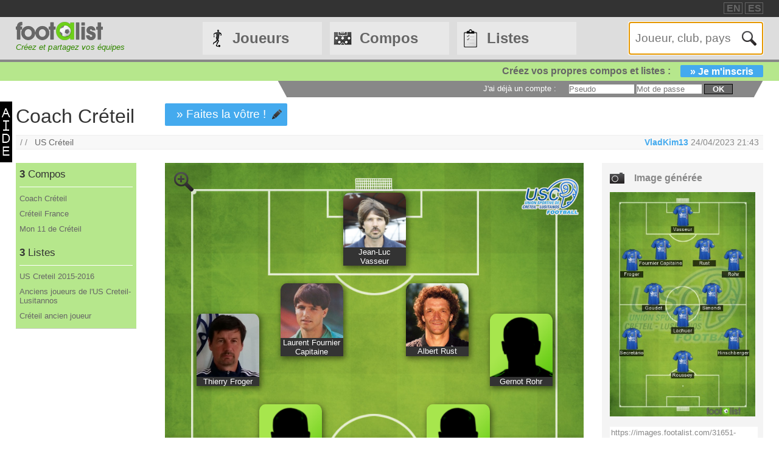

--- FILE ---
content_type: text/html
request_url: https://footalist.fr/compositions/coach-creteil-31651.html
body_size: 6850
content:

	<!DOCTYPE HTML>
	<html lang="fr">
	<head>
		<meta charset="utf-8">
		<link rel="stylesheet" type="text/css" href="https://scripts.footalist.com/jquery-ui.custom.css">
		<link rel="stylesheet" type="text/css" href="https://scripts.footalist.com/style.css">
		<link rel="stylesheet" type="text/css" href="https://scripts.footalist.com/autosuggest.css">
		<link rel="stylesheet" type="text/css" href="https://scripts.footalist.com/responsive.css">
<meta name="viewport" content="width=device-width, initial-scale=1">



		<script type="text/javascript" src="https://scripts.footalist.com/jquery-2.2.3.min.js"></script>
		<script type="text/javascript" src="https://scripts.footalist.com/jquery-ui.min.js"></script>
		<script type="text/javascript" src="https://scripts.footalist.com/bsn.AutoSuggest_2.1.3.js" charset="utf-8"></script>
		<script async type="text/javascript" src="https://scripts.footalist.com/sortable.js"></script>
		<script async src="https://pagead2.googlesyndication.com/pagead/js/adsbygoogle.js?client=ca-pub-2238046329364477" crossorigin="anonymous"></script>
		<script type="text/javascript" src="//s7.addthis.com/js/300/addthis_widget.js#pubid=ra-5342ec837e3485f3" async="async"></script>
		<title>Coach Cr&#233;teil par VladKim13 :: footalist</title>
		<meta name="description" content="Coach Créteil. Club : US Créteil. Compo de VladKim13 (24/04/2023)">
<meta property="og:image" content="https://images.footalist.com/31651-Coach-Creteil-VladKim13.jpg" />
<meta name="twitter:card" content="summary_large_image">
<meta name="twitter:site" content="@Footalist">
<meta name="twitter:title" content="Coach Créteil">
<meta name="twitter:description" content="Coach Créteil. Club : US Créteil. Compo de VladKim13 (24/04/2023)">
<meta name="twitter:creator" content="@Footalist">
<meta name="twitter:image:src" content="https://images.footalist.com/31651-Coach-Creteil-VladKim13.jpg">
<meta name="twitter:domain" content="footalist.com">
<meta name="twitter:app:name:iphone" content="Vine">
<meta name="twitter:app:name:ipad" content="Vine">
<meta name="twitter:app:name:googleplay" content="Vine">
<meta name="twitter:app:url:iphone" content="vine://v/93582sxlkjf">
<meta name="twitter:app:url:ipad" content="vine://v/93582sxlkjf">
<meta name="twitter:app:url:googleplay" content="http://vine.co/v/93582sxlkjf">
<meta name="twitter:app:id:iphone" content="id592447445">
<meta name="twitter:app:id:ipad" content="id432984038404">
<meta name="twitter:app:id:googleplay" content="co.vine.android">

	</head>
	<body>
		
		<div id="dialog"></div>
		
		<div id="wrapper">
			
			<div id="header">
				<div id="headerTop">

	<div class="addthis_horizontal_follow_toolbox followSite"><span class="followSiteTxt">
		
	</span></div>
	<div id="eventHeader">&nbsp;
&nbsp;</div>
	<div id="locales">
<span><a title="footalist in english" href="https://www.footalist.com/" class="locale">EN</a></span>
<span><a title="footalist en español" href="https://www.footalist.es/" class="locale">ES</a></span>
	</div>
</div>

				<div id="headerMain">
					<div id="headerLogo">
						<a href="/">
							<img src="https://media.footalist.com/footalist-logo-h.png" alt="Accueil" title="Accueil">
</a>
<div id="baseline2">Créez et partagez vos équipes</div>

					</div>
					<ul id="headerNav" class="EqHeightDiv">
						<li class="player">
							<a href="/joueurs/">Joueurs</a>
<ul>
	<li><a href="/joueurs/">Accueil</a></li>
	<li><a href="/championnats/">Clubs et championnats</a></li>
<li><a href="/ctrljoueur.asp?Action=Edit">Ajoutez un joueur</a></li>
</ul>
</li>
<li class="formation">
	<a href="/compositions/">Compos</a>
	<ul>
			<li><a href="/compositions/">Accueil compos</a></li>
			<li><a href="/creer-mon-equipe/">Cr&#233;ez une compo</a></li>
			<li><a href="/competitions/">Compétitions</a></li>
	</ul>
</li>
<li class="list">
<a href="/listes/">Listes</a>
<ul>
	<li><a href="/listes/">Accueil listes</a></li>
	<li><a href="/liste.asp?Action=Edit">Cr&#233;ez une liste</a></li>
</ul>
</li>
<li id="menuBurgerButton"><a href="javascript:void(0);" onclick="ToggleBurgerMenu()">☰</a></li>
</ul>
<div id="SearchFormNom" class="EqHeightDiv">
<input name="Action" type="hidden" value="List">
<input name="Nom" autofocus type="text" placeholder="Joueur, club, pays" autocomplete="off" id="testinput_xml">

					</div><!-- SearchFormNom -->
				</div><!-- headerMain -->
				<div id="inscription">
	<a id="subscribeFormLink" href="/login.asp" title="Enregistrez des joueurs, des listes, des compos !">Créez vos propres compos et listes :<span>» Je m'inscris</span></a>
</div>

				<div id="accountWrapper">
					<div id="headerAccount">
						<div id="mesCompos">
							
						</div>
						<div id="mesListes">
							
						</div>
						<div id="login">
	<form method="post" id="fLogin" action="/login.asp"><span id="monEspace">J'ai d&#233;j&#224; un compte :</span><input type="hidden" name="Action" value="Login"><p><input type="text" name="pseudo" placeholder="Pseudo"> <input type="password" name="password" placeholder="Mot de passe"> <button type="submit">ok</button></p></form>
</div><!-- login -->

					</div><!-- headerAccount -->
				</div><!-- accountWrapper -->
			</div><!-- header -->
			<div id="main">

	<div id="help"><a href="/help.asp" class="dialogify"><img alt="aide" src="https://media.footalist.com/aide.png"></a></div>
<script type="text/javascript">
$(function () {
$('#imgCompoLink, #compoLink').focus(
function () {
	this.select();
});
$('#imgCompoLink, #compoLink').mouseup(function (e) {
e.preventDefault();
});
})
</script>
<form action="/compo.asp">
<div id="compoView">
	<div id="FVContent">
		<h1>Coach Créteil</h1>
<p class="maCompo" style="margin: 10px 50px;"><a href="/compo.asp?Action=Copy&amp;Compo2Copy=31651">» Faites la v&#244;tre !</a></p>
<div class="addthis_native_toolbox" id="sharer"></div><p id="breadcrumb">/&nbsp;/&nbsp;&nbsp;
<a href="/clubs/us-creteil-144.html">US Créteil</a>
<span id="bMembre">
<a class="pseudo" href="/membres/vladkim13-3620.html" title="Voir la fiche membre VladKim13">VladKim13</a>
<span title="Cr&#233;ation 24/04/2023 21:43
">24/04/2023 21:43
</span>
</span>
</p>
		<div id="FVLeft">
			<div id="lister">
<div class="lister">
	<div class="composerH"><span class="nb">3</span> Compos</div>
<div><a href="/compositions/coach-creteil-31651.html">Coach Créteil</a></div>
<div><a href="/compositions/creteil-france-30975.html">Créteil France </a></div>
<div><a href="/compositions/mon-11-de-creteil-28344.html">Mon 11 de Créteil </a></div>
</div>
<div class="lister">
	<div class="listerH"><span class="nb">3</span> Listes</div>
<div><a href="/listes/us-creteil-2-15-2-16-2004.html">US Creteil 2015-2016</a></div>
<div><a href="/listes/anciens-joueurs-de-l-us-creteil-lusitannos-1860.html">Anciens joueurs de l'US Creteil-Lusitannos</a></div>
<div><a href="/listes/creteil-ancien-joueur-1718.html">Créteil ancien joueur </a></div>
</div>
			</div>

			<div class="ad" style="width:80%;">
				
				<script async src="https://pagead2.googlesyndication.com/pagead/js/adsbygoogle.js?client=ca-pub-2238046329364477" crossorigin="anonymous"></script>
				<!-- 160*600 -->
				<ins class="adsbygoogle"
					 style="display:block"
					 data-ad-client="ca-pub-2238046329364477"
					 data-ad-slot="6966502698"
					 data-ad-format="auto"></ins>
				<script>
					 (adsbygoogle = window.adsbygoogle || []).push({});
				</script>
			</div>
					</div><!-- FVLeft -->
		<div id="FVMain">
			<div id="FVHeader">
				<div id="FVData">
					<div id="FVAttributes" class="viewData">
					</div><!-- FVAttr -->
				</div><!-- FVData -->
			</div><!-- FVHeader -->
			<div id="FVDetail">
<div id="composition">
<a class="pointer setOption"><img alt="Zoom" src="https://media.footalist.com/icones/32/zoom_in.png"></a>
<div class="pitch columns">
<img id="bckImage" draggable="false" src="https://media.footalist.com/pitches/bg-pitch-green.jpg" />
<div id="compoLogo">
<a href="/clubs/us-creteil-144.html"><img alt="US Créteil" title="US Créteil" src="https://media.footalist.com/clubs/100/US-Creteil.png" class="logoClub"></a>
</div>
<div class="column" id="p1" style="left:50%;top:5%;margin-left:-7.5%;" name="1">
<div draggable="true" class="dragJoueur" id="divJoueur1">
	<input type="hidden" name="refJoueurs" id="hid1" value="12648">
	<div class="photo" id="photo1">
	<img class="photoJoueur" id="jPhoto1" src="https://media.footalist.com/joueurs/vasseur.jpg">
	</div>
	<div class="Lastname" id="nom1">
		<a 
href="/jean-luc-vasseur-12648.html">Jean-Luc Vasseur
</a>
	</div>
</div><!-- divJoueur1"-->
</div><!-- .column -->
<div class="column" id="p2" style="left:15%;top:25%;margin-left:-7.5%;" name="2">
<div draggable="true" class="dragJoueur" id="divJoueur2">
	<input type="hidden" name="refJoueurs" id="hid2" value="12600">
	<div class="photo" id="photo2">
	<img class="photoJoueur" id="jPhoto2" src="https://media.footalist.com/joueurs/1516_Froger_creteil.jpg">
	</div>
	<div class="Lastname" id="nom2">
		<a 
href="/thierry-froger-12600.html">Thierry Froger
</a>
	</div>
</div><!-- divJoueur2"-->
</div><!-- .column -->
<div class="column" id="p3" style="left:35%;top:20%;margin-left:-7.5%;" name="3">
<div draggable="true" class="dragJoueur" id="divJoueur3">
	<input type="hidden" name="refJoueurs" id="hid3" value="6091">
	<div class="photo" id="photo3">
	<img class="photoJoueur" id="jPhoto3" src="https://media.footalist.com/joueurs/fournier.png">
	</div>
	<div class="Lastname" id="nom3">
		<a 
href="/laurent-fournier-6091.html">Laurent Fournier
 Capitaine
</a>
	</div>
</div><!-- divJoueur3"-->
</div><!-- .column -->
<div class="column" id="p4" style="left:65%;top:20%;margin-left:-7.5%;" name="4">
<div draggable="true" class="dragJoueur" id="divJoueur4">
	<input type="hidden" name="refJoueurs" id="hid4" value="9946">
	<div class="photo" id="photo4">
	<img class="photoJoueur" id="jPhoto4" src="https://media.footalist.com/joueurs/Albert-Rust.jpg">
	</div>
	<div class="Lastname" id="nom4">
		<a 
href="/albert-rust-9946.html">Albert Rust
</a>
	</div>
</div><!-- divJoueur4"-->
</div><!-- .column -->
<div class="column" id="p5" style="left:85%;top:25%;margin-left:-7.5%;" name="5">
<div draggable="true" class="dragJoueur" id="divJoueur5">
	<input type="hidden" name="refJoueurs" id="hid5" value="11237">
	<div class="photo" id="photo5">
	<img id="jPhoto5" class="photoJoueur" src="https://media.footalist.com/joueurs/player-default.png">
	</div>
	<div class="Lastname" id="nom5">
		<a 
href="/gernot-rohr-11237.html">Gernot Rohr
</a>
	</div>
</div><!-- divJoueur5"-->
</div><!-- .column -->
<div class="column" id="p6" style="left:30%;top:40%;margin-left:-7.5%;" name="6">
<div draggable="true" class="dragJoueur" id="divJoueur6">
	<input type="hidden" name="refJoueurs" id="hid6" value="205">
	<div class="photo" id="photo6">
	<img id="jPhoto6" class="photoJoueur" src="https://media.footalist.com/joueurs/player-default.png">
	</div>
	<div class="Lastname" id="nom6">
		<a 
href="/thierry-goudet-205.html">Thierry Goudet
</a>
	</div>
</div><!-- divJoueur6"-->
</div><!-- .column -->
<div class="column" id="p7" style="left:70%;top:40%;margin-left:-7.5%;" name="7">
<div draggable="true" class="dragJoueur" id="divJoueur7">
	<input type="hidden" name="refJoueurs" id="hid7" value="13329">
	<div class="photo" id="photo7">
	<img id="jPhoto7" class="photoJoueur" src="https://media.footalist.com/joueurs/player-default.png">
	</div>
	<div class="Lastname" id="nom7">
		<a 
href="/bernard-simondi-13329.html">Bernard Simondi
</a>
	</div>
</div><!-- divJoueur7"-->
</div><!-- .column -->
<div class="column" id="p8" style="left:50%;top:50%;margin-left:-7.5%;" name="8">
<div draggable="true" class="dragJoueur" id="divJoueur8">
	<input type="hidden" name="refJoueurs" id="hid8" value="6052">
	<div class="photo" id="photo8">
	<img class="photoJoueur" id="jPhoto8" src="https://media.footalist.com/joueurs/lachuer-yann.jpg">
	</div>
	<div class="Lastname" id="nom8">
		<a 
href="/yann-lachuer-6052.html">Yann Lachuer
</a>
	</div>
</div><!-- divJoueur8"-->
</div><!-- .column -->
<div class="column" id="p9" style="left:85%;top:60%;margin-left:-7.5%;" name="9">
<div draggable="true" class="dragJoueur" id="divJoueur9">
	<input type="hidden" name="refJoueurs" id="hid9" value="12747">
	<div class="photo" id="photo9">
	<img class="photoJoueur" id="jPhoto9" src="https://media.footalist.com/joueurs/1516_hinschberger_metz.jpg">
	</div>
	<div class="Lastname" id="nom9">
		<a 
href="/philippe-hinschberger-12747.html">Philippe Hinschberger
</a>
	</div>
</div><!-- divJoueur9"-->
</div><!-- .column -->
<div class="column" id="p10" style="left:15%;top:60%;margin-left:-7.5%;" name="10">
<div draggable="true" class="dragJoueur" id="divJoueur10">
	<input type="hidden" name="refJoueurs" id="hid10" value="17074">
	<div class="photo" id="photo10">
	<img class="photoJoueur" id="jPhoto10" src="https://media.footalist.com/joueurs/ad7d4f05c488eaaf823299e333026981.jpg">
	</div>
	<div class="Lastname" id="nom10">
		<a 
href="/carlos-secretario-17074.html">Carlos Secretário
</a>
	</div>
</div><!-- divJoueur10"-->
</div><!-- .column -->
<div class="column" id="p11" style="left:50%;top:70%;margin-left:-7.5%;" name="11">
<div draggable="true" class="dragJoueur" id="divJoueur11">
	<input type="hidden" name="refJoueurs" id="hid11" value="12417">
	<div class="photo" id="photo11">
	<img class="photoJoueur" id="jPhoto11" src="https://media.footalist.com/joueurs/ROUSSEY.jpg">
	</div>
	<div class="Lastname" id="nom11">
		<a 
href="/laurent-roussey-12417.html">Laurent Roussey
</a>
	</div>
</div><!-- divJoueur11"-->
</div><!-- .column -->
</div><!-- .pitch columns -->
<div id="substitutes" class="columns">
<h4>Banc</h4>
<div class="column" id="p12" style="" name="12">
<div draggable="true" class="dragJoueur" id="divJoueur12">
	<input type="hidden" name="refJoueurs" id="hid12" value="14759">
	<div class="photo" id="photo12">
	<img id="jPhoto12" class="photoJoueur" src="https://media.footalist.com/joueurs/player-default.png">
	</div>
	<div class="Lastname" id="nom12">
		<a 
href="/artur-jorge-14759.html">Artur Jorge
 Entraineur
</a>
	</div>
</div><!-- divJoueur12"-->
</div><!-- .column -->
</div><!-- substitutes columns -->
</div><!-- composition -->
<div id="FVActions">
	<div id="compoPreview">
		<h4>Image g&#233;n&#233;r&#233;e</h4>

				<script type="text/javascript">
					$(function() {
						$("#shareBox").dialog({
							autoOpen: false,
							modal: true,
							width: "80%"
						});
						$( ".shareCompo" ).click(function() {
						$( "#shareBox" ).dialog( "open" );
						});
					});
				</script>
						<a class="shareCompo" style="cursor:pointer;" title="Voir l'image en taille r&#233;elle et partager"><img class="resize" src="https://images.footalist.com/31651-Coach-Creteil-VladKim13.jpg" /></a>
		<div style="display:none" id="shareBox" title="Partager : Coach Créteil">
			<div id="imgCompo">
				<div id="imgCompoL"><img src="https://images.footalist.com/31651-Coach-Creteil-VladKim13.jpg" /></div>
				<div id="imgCompoR">
					<div id="shareTxt">Voici les liens utiles pour partager votre formation</div>
					<h4>URL page</h4>
					<textarea id="compoLink">https://footalist.fr/compositions/coach-creteil-31651.html</textarea>
					<h4>URL image</h4>
					<textarea id="imgCompoLink">https://images.footalist.com/31651-Coach-Creteil-VladKim13.jpg</textarea>
<div class="addthis_sharing_toolbox" id="sharer" ></div>				<p id="sharerTxtBox">» Partager</p>
				</div>
			</div>
		</div>
		<div id="linkImg">
			<textarea id="imgCompoLink">https://images.footalist.com/31651-Coach-Creteil-VladKim13.jpg</textarea>
<div class="addthis_sharing_toolbox" id="sharer" ></div>		</div><!-- linkImg -->
	</div><!-- compoPreview -->
<div class="full" style="text-align: center;"><span class="maCompo" style="float:none"><a href="/compo.asp?Action=Copy&amp;Compo2Copy=31651">» Faites la v&#244;tre !</a></span></div>
</div><!-- FVActions -->

			</div><!-- FVDetail-->
		</div><!-- FVMain -->
	</div><!-- FVContent -->
</div><!-- compoView -->
</form>
<div id="CCommentaires">

			<p style="clear:both"><b>Commentaires des visiteurs</b></p>
			<div id="disqus_thread" style="width:76%"></div>
			
	<script type="text/javascript">
		var disqus_shortname = 'footalistfr';
		(function() {
			var dsq = document.createElement('script'); dsq.type = 'text/javascript'; dsq.async = true;
			dsq.src = '//' + disqus_shortname + '.disqus.com/embed.js';
			(document.getElementsByTagName('head')[0] || document.getElementsByTagName('body')[0]).appendChild(dsq);
		})();
	</script>
	<noscript>Please enable JavaScript to view the <a href="https://disqus.com/?ref_noscript" rel="nofollow">comments powered by Disqus.</a></noscript>
	
</div><!--CCommentaires -->

			<script>
				$(document).on("click", ".setOption", function(event){setOption(event,$(this));});
				
				function setOption(event,e){
				event.preventDefault();
				e.addClass("active").siblings().removeClass("active");
				
				if ($("#composition")[0].style.width == "70%" || $("#composition")[0].style.width == "")
					{
					$("#composition").css("width", "100%");
					$("#composition").insertAfter("#breadcrumb");
					$(".setOption").html("<img alt='Zoom-' title='Zoom-' src='https://media.footalist.com/icones/32/zoom_out.png'>");	
					}
				else
					{
					$("#composition").css("width", "70%");
					$("#composition").insertBefore("#FVActions");
					$(".setOption").html("<img alt='Zoom+' title='Zoom+' src='https://media.footalist.com/icones/32/zoom_in.png'>");	
					}
				}
			</script>
			
	</div><!-- main -->
		<div id="footer">
			<div id="footerMain">
				<div id="footerContent">
					<ul id="footerNav">
						<li><a href="/contact.asp" class="dialogify" title="Contact">Contact</a></li>
<li><a href="/about.asp" title="&#192; propos">&#192; propos</a></li>
<li><a href="/credits.asp" title="Cr&#233;dits">Cr&#233;dits</a></li>
</ul>
<p id="copyright">&copy; Footalist 2026</p>

	<div class="addthis_horizontal_follow_toolbox followSite"><span class="followSiteTxt">
		
	</span></div>
	
				</div><!-- footerContent -->
			</div><!-- footerMain -->
		</div><!-- footer -->
	</div><!-- wrapper -->

		<script>$().ready(function() {$(".alert").fadeIn("slow").delay(5000).fadeOut("slow");});</script>

		<script type="text/javascript">
			$(function() {

				$("#dialog").dialog({
					/*crossDomain: true,*/
					autoOpen: false,
					modal: true,
					height: "auto",
					width: "80%"
				});

				$(".dialogify").on("click", function(e) {
					e.preventDefault();
					$("#dialog").html("");
					$("#dialog").dialog("option", "title", "Loading...").dialog("open");
					$("#dialog").load(this.href, function() {
						$(this).dialog("option", "title", $(this).find("h1").text());
						$(this).find("h1").remove();
					});
				});
				
				
			});
		</script>
	
	<script type="text/javascript">
		var options_xml =
		{
			script: function (input)
					{
						$("#testinput_xml").css("background", "#FFF url('https://media.footalist.com/ajax-loader.gif') no-repeat right 10px center");
						return "/autosuggest.asp?TypeSearch=All&Search="+input;
					},
			varname:"input",
			noresults: "Pas de résultats pour cette recherche",
			cache: false,
			callback: function (obj)
					{
						window.location.href=obj.id
					}
		};
		var as_xml = new bsn.AutoSuggest("testinput_xml", options_xml);
	</script>
	
				<!-- Google tag (gtag.js) -->
				<script async src="https://www.googletagmanager.com/gtag/js?id=G-3BMB60BW0M"></script>
				<script>
				  window.dataLayer = window.dataLayer || [];
				  function gtag(){dataLayer.push(arguments);}
				  gtag('js', new Date());

				  gtag('config', 'G-3BMB60BW0M');
				</script>
			
		<script>
		function ToggleBurgerMenu() {
			var x = document.getElementById("headerNav");
			if (x.className === "EqHeightDiv") {
				x.className += " responsive";
			} else {
				x.className = "EqHeightDiv";
			}
		}
		</script>
	
</body>
</html>


--- FILE ---
content_type: text/html; charset=utf-8
request_url: https://www.google.com/recaptcha/api2/aframe
body_size: 267
content:
<!DOCTYPE HTML><html><head><meta http-equiv="content-type" content="text/html; charset=UTF-8"></head><body><script nonce="PmVbAlwieAdtsLDZc5QWDQ">/** Anti-fraud and anti-abuse applications only. See google.com/recaptcha */ try{var clients={'sodar':'https://pagead2.googlesyndication.com/pagead/sodar?'};window.addEventListener("message",function(a){try{if(a.source===window.parent){var b=JSON.parse(a.data);var c=clients[b['id']];if(c){var d=document.createElement('img');d.src=c+b['params']+'&rc='+(localStorage.getItem("rc::a")?sessionStorage.getItem("rc::b"):"");window.document.body.appendChild(d);sessionStorage.setItem("rc::e",parseInt(sessionStorage.getItem("rc::e")||0)+1);localStorage.setItem("rc::h",'1769465603290');}}}catch(b){}});window.parent.postMessage("_grecaptcha_ready", "*");}catch(b){}</script></body></html>